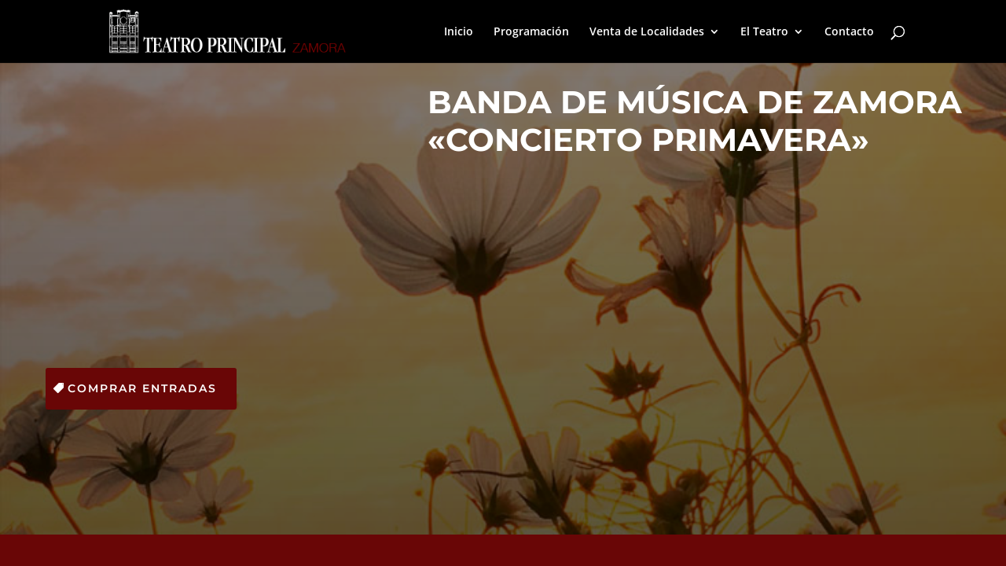

--- FILE ---
content_type: text/css; charset=UTF-8
request_url: https://www.teatroprincipal.org/wp-content/themes/teatro-principal/style.css?ver=4.27.5
body_size: -365
content:
/*
 Theme Name:     Teatro Principal de Zamora
 Theme URI:      https://www.teatroprincipal.org/
 Description:    Teatro Principal de Zamora
 Author:         Teatro Principal de Zamora
 Author URI:     https://www.teatroprincipal.org/
 Template:       Divi
 Version:        1.0.0
*/
 
 
/* =Theme customization starts here
------------------------------------------------------- */
.et-social-youtube a.icon:before {
    content: "\E0A3";
}

--- FILE ---
content_type: text/css; charset=UTF-8
request_url: https://www.teatroprincipal.org/wp-content/et-cache/global/et-divi-customizer-global.min.css?ver=1765652932
body_size: 452
content:
body,.et_pb_column_1_2 .et_quote_content blockquote cite,.et_pb_column_1_2 .et_link_content a.et_link_main_url,.et_pb_column_1_3 .et_quote_content blockquote cite,.et_pb_column_3_8 .et_quote_content blockquote cite,.et_pb_column_1_4 .et_quote_content blockquote cite,.et_pb_blog_grid .et_quote_content blockquote cite,.et_pb_column_1_3 .et_link_content a.et_link_main_url,.et_pb_column_3_8 .et_link_content a.et_link_main_url,.et_pb_column_1_4 .et_link_content a.et_link_main_url,.et_pb_blog_grid .et_link_content a.et_link_main_url,body .et_pb_bg_layout_light .et_pb_post p,body .et_pb_bg_layout_dark .et_pb_post p{font-size:14px}.et_pb_slide_content,.et_pb_best_value{font-size:15px}.container,.et_pb_row,.et_pb_slider .et_pb_container,.et_pb_fullwidth_section .et_pb_title_container,.et_pb_fullwidth_section .et_pb_title_featured_container,.et_pb_fullwidth_header:not(.et_pb_fullscreen) .et_pb_fullwidth_header_container{max-width:1280px}.et_boxed_layout #page-container,.et_boxed_layout.et_non_fixed_nav.et_transparent_nav #page-container #top-header,.et_boxed_layout.et_non_fixed_nav.et_transparent_nav #page-container #main-header,.et_fixed_nav.et_boxed_layout #page-container #top-header,.et_fixed_nav.et_boxed_layout #page-container #main-header,.et_boxed_layout #page-container .container,.et_boxed_layout #page-container .et_pb_row{max-width:1440px}#main-header,#main-header .nav li ul,.et-search-form,#main-header .et_mobile_menu{background-color:#000000}.et_header_style_centered .mobile_nav .select_page,.et_header_style_split .mobile_nav .select_page,.et_nav_text_color_light #top-menu>li>a,.et_nav_text_color_dark #top-menu>li>a,#top-menu a,.et_mobile_menu li a,.et_nav_text_color_light .et_mobile_menu li a,.et_nav_text_color_dark .et_mobile_menu li a,#et_search_icon:before,.et_search_form_container input,span.et_close_search_field:after,#et-top-navigation .et-cart-info{color:#ffffff}.et_search_form_container input::-moz-placeholder{color:#ffffff}.et_search_form_container input::-webkit-input-placeholder{color:#ffffff}.et_search_form_container input:-ms-input-placeholder{color:#ffffff}@media only screen and (min-width:981px){.et-fixed-header #top-menu a,.et-fixed-header #et_search_icon:before,.et-fixed-header #et_top_search .et-search-form input,.et-fixed-header .et_search_form_container input,.et-fixed-header .et_close_search_field:after,.et-fixed-header #et-top-navigation .et-cart-info{color:#ffffff!important}.et-fixed-header .et_search_form_container input::-moz-placeholder{color:#ffffff!important}.et-fixed-header .et_search_form_container input::-webkit-input-placeholder{color:#ffffff!important}.et-fixed-header .et_search_form_container input:-ms-input-placeholder{color:#ffffff!important}}@media only screen and (min-width:1600px){.et_pb_row{padding:32px 0}.et_pb_section{padding:64px 0}.single.et_pb_pagebuilder_layout.et_full_width_page .et_post_meta_wrapper{padding-top:96px}.et_pb_fullwidth_section{padding:0}}#logo{max-height:80%}.fwpl-item.imagen-vertical-o{max-width:320px}.fwpl-item.titulo-obra{padding-top:10px;padding-bottom:10px}.titulo-obra{min-height:80px;font-size:20px}.titulo-obra a{color:#000;text-transform:uppercase}body #page-container .et_pb_section .et_pb_button,et_pb_button_0{color:#000!important;border-width:1px!important;border-color:#f9002b;letter-spacing:2px;font-size:9px;font-family:'Montserrat',Helvetica,Arial,Lucida,sans-serif!important;text-transform:uppercase!important;background-color:rgba(0,0,0,0)}.et_pb_button_1_wrapper .et_pb_button,.et_pb_button_wrapper .et_pb_button:hover{padding-top:6px!important;padding-right:18px!important;padding-bottom:6px!important;padding-left:18px!important}.et_pb_button:after,.et_pb_button:before{content:none}.facetwp-facet-buscador input{width:100%;border-radius:5px;padding:20px}.facetwp-facet-fecha input.facetwp-date{padding:20px;border:1px solid #bbb;color:#4e4e4e;border-radius:5px;background-color:#fff;margin-right:20px}.grid-obras .fwpl-result{margin-bottom:40px}.home .facetwp-template .et_pb_button,.home .facetwp-template a.et_pb_button_1{font-size:10px!important;padding:8px!important;font-weight:400!important}div#caja-autocompletar{text-align:right}.mas-obras button.fwp-load-more{color:#000!important;border-width:1px!important;border-color:#f9002b;letter-spacing:2px;font-size:12px;font-family:'Montserrat',Helvetica,Arial,Lucida,sans-serif!important;text-transform:uppercase!important;background-color:rgba(0,0,0,0);width:100%;padding:10px}